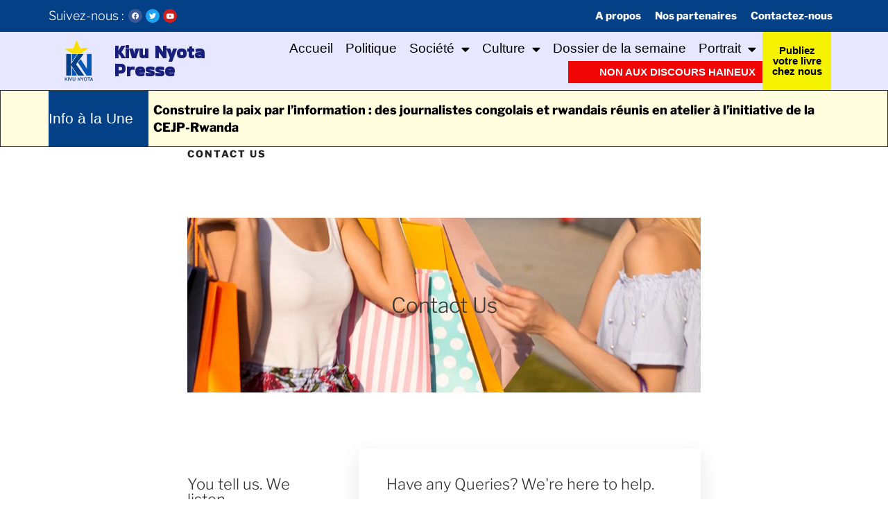

--- FILE ---
content_type: text/css
request_url: https://kivunyota.com/wp-content/uploads/elementor/css/post-6870.css?ver=1720798490
body_size: 973
content:
.elementor-6870 .elementor-element.elementor-element-1af1f79 > .elementor-container > .elementor-column > .elementor-widget-wrap{align-content:center;align-items:center;}.elementor-6870 .elementor-element.elementor-element-1af1f79:not(.elementor-motion-effects-element-type-background), .elementor-6870 .elementor-element.elementor-element-1af1f79 > .elementor-motion-effects-container > .elementor-motion-effects-layer{background-image:url("https://i0.wp.com/kivunyota.com/wp-content/uploads/2019/12/banner-06.jpg?fit=1920%2C1100&ssl=1");background-position:bottom center;background-repeat:no-repeat;background-size:cover;}.elementor-6870 .elementor-element.elementor-element-1af1f79 > .elementor-background-overlay{opacity:0.5;transition:background 0.3s, border-radius 0.3s, opacity 0.3s;}.elementor-6870 .elementor-element.elementor-element-1af1f79{transition:background 0.3s, border 0.3s, border-radius 0.3s, box-shadow 0.3s;padding:15% 0% 15% 0%;}.elementor-6870 .elementor-element.elementor-element-2f510d4{text-align:center;}.elementor-6870 .elementor-element.elementor-element-adcc176 > .elementor-container > .elementor-column > .elementor-widget-wrap{align-content:flex-start;align-items:flex-start;}.elementor-6870 .elementor-element.elementor-element-adcc176{transition:background 0.3s, border 0.3s, border-radius 0.3s, box-shadow 0.3s;padding:81px 0px 80px 0px;}.elementor-6870 .elementor-element.elementor-element-adcc176 > .elementor-background-overlay{transition:background 0.3s, border-radius 0.3s, opacity 0.3s;}.elementor-6870 .elementor-element.elementor-element-a91ad32 > .elementor-element-populated{padding:40px 40px 0px 0px;}.elementor-6870 .elementor-element.elementor-element-80313d7 .elementor-icon-list-items:not(.elementor-inline-items) .elementor-icon-list-item:not(:last-child){padding-bottom:calc(11px/2);}.elementor-6870 .elementor-element.elementor-element-80313d7 .elementor-icon-list-items:not(.elementor-inline-items) .elementor-icon-list-item:not(:first-child){margin-top:calc(11px/2);}.elementor-6870 .elementor-element.elementor-element-80313d7 .elementor-icon-list-items.elementor-inline-items .elementor-icon-list-item{margin-right:calc(11px/2);margin-left:calc(11px/2);}.elementor-6870 .elementor-element.elementor-element-80313d7 .elementor-icon-list-items.elementor-inline-items{margin-right:calc(-11px/2);margin-left:calc(-11px/2);}body.rtl .elementor-6870 .elementor-element.elementor-element-80313d7 .elementor-icon-list-items.elementor-inline-items .elementor-icon-list-item:after{left:calc(-11px/2);}body:not(.rtl) .elementor-6870 .elementor-element.elementor-element-80313d7 .elementor-icon-list-items.elementor-inline-items .elementor-icon-list-item:after{right:calc(-11px/2);}.elementor-6870 .elementor-element.elementor-element-80313d7 .elementor-icon-list-icon i{transition:color 0.3s;}.elementor-6870 .elementor-element.elementor-element-80313d7 .elementor-icon-list-icon svg{transition:fill 0.3s;}.elementor-6870 .elementor-element.elementor-element-80313d7{--e-icon-list-icon-size:14px;--icon-vertical-offset:0px;}.elementor-6870 .elementor-element.elementor-element-80313d7 .elementor-icon-list-icon{padding-right:12px;}.elementor-6870 .elementor-element.elementor-element-80313d7 .elementor-icon-list-text{transition:color 0.3s;}.elementor-6870 .elementor-element.elementor-element-6c45b9c > .elementor-widget-container{padding:50px 0px 0px 0px;}.elementor-6870 .elementor-element.elementor-element-063df41 > .elementor-element-populated, .elementor-6870 .elementor-element.elementor-element-063df41 > .elementor-element-populated > .elementor-background-overlay, .elementor-6870 .elementor-element.elementor-element-063df41 > .elementor-background-slideshow{border-radius:5px 5px 5px 5px;}.elementor-6870 .elementor-element.elementor-element-063df41 > .elementor-element-populated{box-shadow:0px 10px 30px 0px rgba(0, 0, 0, 0.1);transition:background 0.3s, border 0.3s, border-radius 0.3s, box-shadow 0.3s;padding:40px 40px 40px 40px;}.elementor-6870 .elementor-element.elementor-element-063df41 > .elementor-element-populated > .elementor-background-overlay{transition:background 0.3s, border-radius 0.3s, opacity 0.3s;}.elementor-6870 .elementor-element.elementor-element-be7c042 > .elementor-widget-container{margin:0px 0px 0px 0px;padding:0px 0px 0px 0px;}.elementor-6870 .elementor-element.elementor-element-a1ccafc{padding:100px 0px 100px 0px;}.elementor-6870 .elementor-element.elementor-element-522c2a9 > .elementor-element-populated{margin:10px 10px 10px 10px;--e-column-margin-right:10px;--e-column-margin-left:10px;}.elementor-6870 .elementor-element.elementor-element-0d054df.elementor-position-right .elementor-image-box-img{margin-left:20px;}.elementor-6870 .elementor-element.elementor-element-0d054df.elementor-position-left .elementor-image-box-img{margin-right:20px;}.elementor-6870 .elementor-element.elementor-element-0d054df.elementor-position-top .elementor-image-box-img{margin-bottom:20px;}.elementor-6870 .elementor-element.elementor-element-0d054df .elementor-image-box-title{margin-bottom:12px;}.elementor-6870 .elementor-element.elementor-element-0d054df .elementor-image-box-wrapper .elementor-image-box-img{width:20%;}.elementor-6870 .elementor-element.elementor-element-0d054df .elementor-image-box-img img{transition-duration:0.3s;}.elementor-6870 .elementor-element.elementor-element-fa07abf > .elementor-element-populated{margin:10px 10px 10px 10px;--e-column-margin-right:10px;--e-column-margin-left:10px;}.elementor-6870 .elementor-element.elementor-element-c9bce41.elementor-position-right .elementor-image-box-img{margin-left:20px;}.elementor-6870 .elementor-element.elementor-element-c9bce41.elementor-position-left .elementor-image-box-img{margin-right:20px;}.elementor-6870 .elementor-element.elementor-element-c9bce41.elementor-position-top .elementor-image-box-img{margin-bottom:20px;}.elementor-6870 .elementor-element.elementor-element-c9bce41 .elementor-image-box-title{margin-bottom:12px;}.elementor-6870 .elementor-element.elementor-element-c9bce41 .elementor-image-box-wrapper .elementor-image-box-img{width:20%;}.elementor-6870 .elementor-element.elementor-element-c9bce41 .elementor-image-box-img img{transition-duration:0.3s;}.elementor-6870 .elementor-element.elementor-element-26cc58b > .elementor-element-populated{margin:10px 10px 10px 10px;--e-column-margin-right:10px;--e-column-margin-left:10px;}.elementor-6870 .elementor-element.elementor-element-bb6be3b.elementor-position-right .elementor-image-box-img{margin-left:20px;}.elementor-6870 .elementor-element.elementor-element-bb6be3b.elementor-position-left .elementor-image-box-img{margin-right:20px;}.elementor-6870 .elementor-element.elementor-element-bb6be3b.elementor-position-top .elementor-image-box-img{margin-bottom:20px;}.elementor-6870 .elementor-element.elementor-element-bb6be3b .elementor-image-box-title{margin-bottom:12px;}.elementor-6870 .elementor-element.elementor-element-bb6be3b .elementor-image-box-wrapper .elementor-image-box-img{width:20%;}.elementor-6870 .elementor-element.elementor-element-bb6be3b .elementor-image-box-img img{transition-duration:0.3s;}.elementor-6870 .elementor-element.elementor-element-749287f > .elementor-element-populated{margin:10px 10px 10px 10px;--e-column-margin-right:10px;--e-column-margin-left:10px;}.elementor-6870 .elementor-element.elementor-element-184a4af.elementor-position-right .elementor-image-box-img{margin-left:20px;}.elementor-6870 .elementor-element.elementor-element-184a4af.elementor-position-left .elementor-image-box-img{margin-right:20px;}.elementor-6870 .elementor-element.elementor-element-184a4af.elementor-position-top .elementor-image-box-img{margin-bottom:20px;}.elementor-6870 .elementor-element.elementor-element-184a4af .elementor-image-box-title{margin-bottom:12px;}.elementor-6870 .elementor-element.elementor-element-184a4af .elementor-image-box-wrapper .elementor-image-box-img{width:20%;}.elementor-6870 .elementor-element.elementor-element-184a4af .elementor-image-box-img img{transition-duration:0.3s;}body.elementor-page-6870:not(.elementor-motion-effects-element-type-background), body.elementor-page-6870 > .elementor-motion-effects-container > .elementor-motion-effects-layer{background-color:#ffffff;}@media(max-width:1024px) and (min-width:768px){.elementor-6870 .elementor-element.elementor-element-a91ad32{width:45%;}.elementor-6870 .elementor-element.elementor-element-063df41{width:55%;}.elementor-6870 .elementor-element.elementor-element-522c2a9{width:50%;}.elementor-6870 .elementor-element.elementor-element-fa07abf{width:50%;}.elementor-6870 .elementor-element.elementor-element-26cc58b{width:50%;}.elementor-6870 .elementor-element.elementor-element-749287f{width:50%;}}@media(min-width:1025px){.elementor-6870 .elementor-element.elementor-element-1af1f79:not(.elementor-motion-effects-element-type-background), .elementor-6870 .elementor-element.elementor-element-1af1f79 > .elementor-motion-effects-container > .elementor-motion-effects-layer{background-attachment:fixed;}}@media(max-width:1024px){.elementor-6870 .elementor-element.elementor-element-1af1f79:not(.elementor-motion-effects-element-type-background), .elementor-6870 .elementor-element.elementor-element-1af1f79 > .elementor-motion-effects-container > .elementor-motion-effects-layer{background-position:top center;}.elementor-6870 .elementor-element.elementor-element-1af1f79{padding:150px 50px 150px 50px;}.elementor-6870 .elementor-element.elementor-element-adcc176{padding:80px 30px 80px 30px;}.elementor-6870 .elementor-element.elementor-element-063df41 > .elementor-element-populated{padding:30px 30px 30px 30px;}.elementor-6870 .elementor-element.elementor-element-a1ccafc{padding:0px 30px 0px 30px;}.elementor-6870 .elementor-element.elementor-element-522c2a9 > .elementor-element-populated{margin:40px 40px 40px 40px;--e-column-margin-right:40px;--e-column-margin-left:40px;}.elementor-6870 .elementor-element.elementor-element-0d054df .elementor-image-box-wrapper .elementor-image-box-img{width:18%;}.elementor-6870 .elementor-element.elementor-element-fa07abf > .elementor-element-populated{margin:40px 40px 40px 40px;--e-column-margin-right:40px;--e-column-margin-left:40px;}.elementor-6870 .elementor-element.elementor-element-c9bce41 .elementor-image-box-wrapper .elementor-image-box-img{width:18%;}.elementor-6870 .elementor-element.elementor-element-26cc58b > .elementor-element-populated{margin:40px 40px 40px 40px;--e-column-margin-right:40px;--e-column-margin-left:40px;}.elementor-6870 .elementor-element.elementor-element-bb6be3b .elementor-image-box-wrapper .elementor-image-box-img{width:18%;}.elementor-6870 .elementor-element.elementor-element-749287f > .elementor-element-populated{margin:40px 40px 40px 40px;--e-column-margin-right:40px;--e-column-margin-left:40px;}.elementor-6870 .elementor-element.elementor-element-184a4af .elementor-image-box-wrapper .elementor-image-box-img{width:18%;}}@media(max-width:767px){.elementor-6870 .elementor-element.elementor-element-1af1f79{padding:80px 20px 80px 20px;}.elementor-6870 .elementor-element.elementor-element-adcc176{padding:60px 20px 60px 20px;}.elementor-6870 .elementor-element.elementor-element-a91ad32 > .elementor-element-populated{padding:0px 0px 0px 0px;}.elementor-6870 .elementor-element.elementor-element-063df41 > .elementor-element-populated{margin:40px 0px 0px 0px;--e-column-margin-right:0px;--e-column-margin-left:0px;padding:25px 25px 25px 25px;}.elementor-6870 .elementor-element.elementor-element-a1ccafc{padding:30px 20px 30px 20px;}.elementor-6870 .elementor-element.elementor-element-522c2a9 > .elementor-element-populated{margin:0px 0px 20px 0px;--e-column-margin-right:0px;--e-column-margin-left:0px;padding:0px 0px 0px 0px;}.elementor-6870 .elementor-element.elementor-element-0d054df .elementor-image-box-img{margin-bottom:20px;}.elementor-6870 .elementor-element.elementor-element-fa07abf > .elementor-element-populated{margin:20px 0px 20px 0px;--e-column-margin-right:0px;--e-column-margin-left:0px;padding:0px 0px 0px 0px;}.elementor-6870 .elementor-element.elementor-element-c9bce41 .elementor-image-box-img{margin-bottom:20px;}.elementor-6870 .elementor-element.elementor-element-26cc58b > .elementor-element-populated{margin:20px 0px 20px 0px;--e-column-margin-right:0px;--e-column-margin-left:0px;padding:0px 0px 0px 0px;}.elementor-6870 .elementor-element.elementor-element-bb6be3b .elementor-image-box-img{margin-bottom:20px;}.elementor-6870 .elementor-element.elementor-element-749287f > .elementor-element-populated{margin:20px 0px 20px 0px;--e-column-margin-right:0px;--e-column-margin-left:0px;padding:0px 0px 0px 0px;}.elementor-6870 .elementor-element.elementor-element-184a4af .elementor-image-box-img{margin-bottom:20px;}}

--- FILE ---
content_type: text/css
request_url: https://kivunyota.com/wp-content/uploads/elementor/css/post-9509.css?ver=1720681592
body_size: 1111
content:
.elementor-9509 .elementor-element.elementor-element-fb3b940 > .elementor-container > .elementor-column > .elementor-widget-wrap{align-content:center;align-items:center;}.elementor-9509 .elementor-element.elementor-element-fb3b940:not(.elementor-motion-effects-element-type-background), .elementor-9509 .elementor-element.elementor-element-fb3b940 > .elementor-motion-effects-container > .elementor-motion-effects-layer{background-color:#044086;}.elementor-9509 .elementor-element.elementor-element-fb3b940{transition:background 0.3s, border 0.3s, border-radius 0.3s, box-shadow 0.3s;}.elementor-9509 .elementor-element.elementor-element-fb3b940 > .elementor-background-overlay{transition:background 0.3s, border-radius 0.3s, opacity 0.3s;}.elementor-9509 .elementor-element.elementor-element-17df5fc .elementor-heading-title{color:#FFFFFF;font-size:18px;}.elementor-9509 .elementor-element.elementor-element-17df5fc{width:auto;max-width:auto;}.elementor-9509 .elementor-element.elementor-element-4baa3aa{--grid-template-columns:repeat(0, auto);--icon-size:10px;--grid-column-gap:5px;--grid-row-gap:0px;width:auto;max-width:auto;}.elementor-9509 .elementor-element.elementor-element-4baa3aa .elementor-widget-container{text-align:center;}.elementor-9509 .elementor-element.elementor-element-4baa3aa > .elementor-widget-container{padding:0px 0px 0px 6px;}.elementor-9509 .elementor-element.elementor-element-21d19cf .elementor-nav-menu .elementor-item{font-size:15px;font-weight:700;}.elementor-9509 .elementor-element.elementor-element-21d19cf .elementor-nav-menu--main .elementor-item{color:#FFFFFF;fill:#FFFFFF;padding-left:10px;padding-right:10px;}.elementor-9509 .elementor-element.elementor-element-21d19cf .e--pointer-framed .elementor-item:before{border-width:0px;}.elementor-9509 .elementor-element.elementor-element-21d19cf .e--pointer-framed.e--animation-draw .elementor-item:before{border-width:0 0 0px 0px;}.elementor-9509 .elementor-element.elementor-element-21d19cf .e--pointer-framed.e--animation-draw .elementor-item:after{border-width:0px 0px 0 0;}.elementor-9509 .elementor-element.elementor-element-21d19cf .e--pointer-framed.e--animation-corners .elementor-item:before{border-width:0px 0 0 0px;}.elementor-9509 .elementor-element.elementor-element-21d19cf .e--pointer-framed.e--animation-corners .elementor-item:after{border-width:0 0px 0px 0;}.elementor-9509 .elementor-element.elementor-element-21d19cf .e--pointer-underline .elementor-item:after,
					 .elementor-9509 .elementor-element.elementor-element-21d19cf .e--pointer-overline .elementor-item:before,
					 .elementor-9509 .elementor-element.elementor-element-21d19cf .e--pointer-double-line .elementor-item:before,
					 .elementor-9509 .elementor-element.elementor-element-21d19cf .e--pointer-double-line .elementor-item:after{height:0px;}.elementor-9509 .elementor-element.elementor-element-0b28817 > .elementor-container > .elementor-column > .elementor-widget-wrap{align-content:center;align-items:center;}.elementor-9509 .elementor-element.elementor-element-0b28817:not(.elementor-motion-effects-element-type-background), .elementor-9509 .elementor-element.elementor-element-0b28817 > .elementor-motion-effects-container > .elementor-motion-effects-layer{background-color:#E7E8FF;}.elementor-9509 .elementor-element.elementor-element-0b28817{transition:background 0.3s, border 0.3s, border-radius 0.3s, box-shadow 0.3s;}.elementor-9509 .elementor-element.elementor-element-0b28817 > .elementor-background-overlay{transition:background 0.3s, border-radius 0.3s, opacity 0.3s;}.elementor-9509 .elementor-element.elementor-element-1915291 > .elementor-container > .elementor-column > .elementor-widget-wrap{align-content:center;align-items:center;}.elementor-9509 .elementor-element.elementor-element-d374f6e .elementor-heading-title{color:#181F78;font-family:"Bakbak One", Sans-serif;font-size:26px;font-weight:900;}.elementor-9509 .elementor-element.elementor-element-1c8b319 .elementor-nav-menu .elementor-item{font-family:"Arial", Sans-serif;font-size:19px;font-weight:500;}.elementor-9509 .elementor-element.elementor-element-1c8b319 .elementor-nav-menu--main .elementor-item{color:#000000;fill:#000000;padding-left:9px;padding-right:9px;padding-top:0px;padding-bottom:0px;}.elementor-9509 .elementor-element.elementor-element-1c8b319 .elementor-nav-menu--main .elementor-item:hover,
					.elementor-9509 .elementor-element.elementor-element-1c8b319 .elementor-nav-menu--main .elementor-item.elementor-item-active,
					.elementor-9509 .elementor-element.elementor-element-1c8b319 .elementor-nav-menu--main .elementor-item.highlighted,
					.elementor-9509 .elementor-element.elementor-element-1c8b319 .elementor-nav-menu--main .elementor-item:focus{color:#fff;}.elementor-9509 .elementor-element.elementor-element-1c8b319 .elementor-nav-menu--main:not(.e--pointer-framed) .elementor-item:before,
					.elementor-9509 .elementor-element.elementor-element-1c8b319 .elementor-nav-menu--main:not(.e--pointer-framed) .elementor-item:after{background-color:#044086;}.elementor-9509 .elementor-element.elementor-element-1c8b319 .e--pointer-framed .elementor-item:before,
					.elementor-9509 .elementor-element.elementor-element-1c8b319 .e--pointer-framed .elementor-item:after{border-color:#044086;}.elementor-9509 .elementor-element.elementor-element-1c8b319{--e-nav-menu-horizontal-menu-item-margin:calc( 0px / 2 );}.elementor-9509 .elementor-element.elementor-element-1c8b319 .elementor-nav-menu--main:not(.elementor-nav-menu--layout-horizontal) .elementor-nav-menu > li:not(:last-child){margin-bottom:0px;}.elementor-9509 .elementor-element.elementor-element-1c8b319 > .elementor-widget-container{margin:5px 0px -12px 0px;}.elementor-9509 .elementor-element.elementor-element-074f774 .elementor-nav-menu .elementor-item{font-family:"Arial", Sans-serif;font-size:15px;font-weight:700;text-transform:uppercase;}.elementor-9509 .elementor-element.elementor-element-074f774 .elementor-nav-menu--main .elementor-item{color:#FFFFFF;fill:#FFFFFF;padding-left:6px;padding-right:6px;padding-top:2px;padding-bottom:2px;}.elementor-9509 .elementor-element.elementor-element-074f774 .elementor-nav-menu--main .elementor-item:hover,
					.elementor-9509 .elementor-element.elementor-element-074f774 .elementor-nav-menu--main .elementor-item.elementor-item-active,
					.elementor-9509 .elementor-element.elementor-element-074f774 .elementor-nav-menu--main .elementor-item.highlighted,
					.elementor-9509 .elementor-element.elementor-element-074f774 .elementor-nav-menu--main .elementor-item:focus{color:#fff;}.elementor-9509 .elementor-element.elementor-element-074f774 .elementor-nav-menu--main:not(.e--pointer-framed) .elementor-item:before,
					.elementor-9509 .elementor-element.elementor-element-074f774 .elementor-nav-menu--main:not(.e--pointer-framed) .elementor-item:after{background-color:#044086;}.elementor-9509 .elementor-element.elementor-element-074f774 .e--pointer-framed .elementor-item:before,
					.elementor-9509 .elementor-element.elementor-element-074f774 .e--pointer-framed .elementor-item:after{border-color:#044086;}.elementor-9509 .elementor-element.elementor-element-074f774 > .elementor-widget-container{margin:0px 0px 0px 423px;padding:4px 4px 4px 4px;background-color:#F10404;}.elementor-9509 .elementor-element.elementor-element-23decff:not(.elementor-motion-effects-element-type-background) > .elementor-widget-wrap, .elementor-9509 .elementor-element.elementor-element-23decff > .elementor-widget-wrap > .elementor-motion-effects-container > .elementor-motion-effects-layer{background-color:#F5F302;}.elementor-9509 .elementor-element.elementor-element-23decff > .elementor-element-populated{transition:background 0.3s, border 0.3s, border-radius 0.3s, box-shadow 0.3s;margin:0px 4px 0px 0px;--e-column-margin-right:4px;--e-column-margin-left:0px;padding:4px 4px 4px 4px;}.elementor-9509 .elementor-element.elementor-element-23decff > .elementor-element-populated > .elementor-background-overlay{transition:background 0.3s, border-radius 0.3s, opacity 0.3s;}.elementor-9509 .elementor-element.elementor-element-98c619e{text-align:center;}.elementor-9509 .elementor-element.elementor-element-98c619e .elementor-heading-title{color:#000000;font-family:"Arial", Sans-serif;font-size:15px;font-weight:bold;}.elementor-9509 .elementor-element.elementor-element-6621799 > .elementor-container > .elementor-column > .elementor-widget-wrap{align-content:center;align-items:center;}.elementor-9509 .elementor-element.elementor-element-6621799:not(.elementor-motion-effects-element-type-background), .elementor-9509 .elementor-element.elementor-element-6621799 > .elementor-motion-effects-container > .elementor-motion-effects-layer{background-color:#FFFDDE;}.elementor-9509 .elementor-element.elementor-element-6621799{border-style:solid;border-width:1px 1px 1px 1px;transition:background 0.3s, border 0.3s, border-radius 0.3s, box-shadow 0.3s;}.elementor-9509 .elementor-element.elementor-element-6621799 > .elementor-background-overlay{transition:background 0.3s, border-radius 0.3s, opacity 0.3s;}.elementor-9509 .elementor-element.elementor-element-53c98be:not(.elementor-motion-effects-element-type-background) > .elementor-widget-wrap, .elementor-9509 .elementor-element.elementor-element-53c98be > .elementor-widget-wrap > .elementor-motion-effects-container > .elementor-motion-effects-layer{background-color:#044086;}.elementor-9509 .elementor-element.elementor-element-53c98be > .elementor-element-populated{transition:background 0.3s, border 0.3s, border-radius 0.3s, box-shadow 0.3s;}.elementor-9509 .elementor-element.elementor-element-53c98be > .elementor-element-populated > .elementor-background-overlay{transition:background 0.3s, border-radius 0.3s, opacity 0.3s;}.elementor-9509 .elementor-element.elementor-element-5be07cf .elementor-heading-title{color:#FFFFFF;font-family:"Tahoma", Sans-serif;font-size:21px;font-weight:500;}.elementor-9509 .elementor-element.elementor-element-8bd6e39 > .elementor-widget-container{padding:0px 0px 0px 7px;}@media(min-width:768px){.elementor-9509 .elementor-element.elementor-element-e228300{width:28.562%;}.elementor-9509 .elementor-element.elementor-element-b4a1f4e{width:25.693%;}.elementor-9509 .elementor-element.elementor-element-02198e4{width:74.307%;}.elementor-9509 .elementor-element.elementor-element-2874c49{width:61.718%;}.elementor-9509 .elementor-element.elementor-element-23decff{width:9.022%;}.elementor-9509 .elementor-element.elementor-element-53c98be{width:12.674%;}.elementor-9509 .elementor-element.elementor-element-1ff991c{width:87.326%;}}@media(max-width:767px){.elementor-9509 .elementor-element.elementor-element-5aec6bd{width:35%;}.elementor-9509 .elementor-element.elementor-element-17df5fc .elementor-heading-title{font-size:9px;}.elementor-9509 .elementor-element.elementor-element-4baa3aa{--icon-size:7px;}.elementor-9509 .elementor-element.elementor-element-642ad8c{width:65%;}.elementor-9509 .elementor-element.elementor-element-21d19cf .elementor-nav-menu .elementor-item{font-size:10px;}.elementor-9509 .elementor-element.elementor-element-21d19cf .e--pointer-framed .elementor-item:before{border-width:0px;}.elementor-9509 .elementor-element.elementor-element-21d19cf .e--pointer-framed.e--animation-draw .elementor-item:before{border-width:0 0 0px 0px;}.elementor-9509 .elementor-element.elementor-element-21d19cf .e--pointer-framed.e--animation-draw .elementor-item:after{border-width:0px 0px 0 0;}.elementor-9509 .elementor-element.elementor-element-21d19cf .e--pointer-framed.e--animation-corners .elementor-item:before{border-width:0px 0 0 0px;}.elementor-9509 .elementor-element.elementor-element-21d19cf .e--pointer-framed.e--animation-corners .elementor-item:after{border-width:0 0px 0px 0;}.elementor-9509 .elementor-element.elementor-element-21d19cf .e--pointer-underline .elementor-item:after,
					 .elementor-9509 .elementor-element.elementor-element-21d19cf .e--pointer-overline .elementor-item:before,
					 .elementor-9509 .elementor-element.elementor-element-21d19cf .e--pointer-double-line .elementor-item:before,
					 .elementor-9509 .elementor-element.elementor-element-21d19cf .e--pointer-double-line .elementor-item:after{height:0px;}.elementor-9509 .elementor-element.elementor-element-21d19cf .elementor-nav-menu--main .elementor-item{padding-left:3px;padding-right:3px;}.elementor-9509 .elementor-element.elementor-element-b4a1f4e{width:20%;}.elementor-9509 .elementor-element.elementor-element-02198e4{width:70%;}.elementor-9509 .elementor-element.elementor-element-d374f6e .elementor-heading-title{font-size:21px;}.elementor-9509 .elementor-element.elementor-element-2874c49{width:88%;}.elementor-9509 .elementor-element.elementor-element-1c8b319 .elementor-nav-menu .elementor-item{font-size:8px;}.elementor-9509 .elementor-element.elementor-element-1c8b319 .elementor-nav-menu--main .elementor-item{padding-left:2px;padding-right:2px;padding-top:1px;padding-bottom:1px;}.elementor-9509 .elementor-element.elementor-element-074f774 .elementor-nav-menu .elementor-item{font-size:8px;}.elementor-9509 .elementor-element.elementor-element-074f774 .elementor-nav-menu--main .elementor-item{padding-left:2px;padding-right:2px;padding-top:1px;padding-bottom:1px;}.elementor-9509 .elementor-element.elementor-element-074f774 > .elementor-widget-container{margin:0px 0px 0px 162px;}.elementor-9509 .elementor-element.elementor-element-23decff{width:12%;}.elementor-9509 .elementor-element.elementor-element-98c619e .elementor-heading-title{font-size:5px;}.elementor-9509 .elementor-element.elementor-element-6621799{margin-top:12px;margin-bottom:0px;}.elementor-9509 .elementor-element.elementor-element-53c98be{width:30%;}.elementor-9509 .elementor-element.elementor-element-5be07cf .elementor-heading-title{font-size:15px;}.elementor-9509 .elementor-element.elementor-element-5be07cf > .elementor-widget-container{padding:7px 7px 7px 7px;}.elementor-9509 .elementor-element.elementor-element-1ff991c{width:100%;}.elementor-9509 .elementor-element.elementor-element-8bd6e39 > .elementor-widget-container{margin:0px 0px 10px 0px;}}

--- FILE ---
content_type: text/css
request_url: https://kivunyota.com/wp-content/uploads/elementor/css/post-9770.css?ver=1720681592
body_size: 493
content:
.elementor-9770 .elementor-element.elementor-element-59786e7{margin-top:39px;margin-bottom:0px;}.elementor-9770 .elementor-element.elementor-element-08fe2b3 .elementor-heading-title{color:#FFFFFF;font-size:20px;font-weight:100;}.elementor-9770 .elementor-element.elementor-element-08fe2b3 > .elementor-widget-container{padding:8px 8px 8px 8px;background-color:#000762;}.elementor-9770 .elementor-element.elementor-element-d34729d .elementor-heading-title{color:#000000;font-size:20px;font-weight:100;}.elementor-9770 .elementor-element.elementor-element-d34729d > .elementor-widget-container{padding:8px 8px 8px 8px;background-color:#FFF300;}.elementor-9770 .elementor-element.elementor-element-d34729d{width:auto;max-width:auto;}.elementor-9770 .elementor-element.elementor-element-a4eb208 > .elementor-element-populated{margin:0px 0px 0px 0px;--e-column-margin-right:0px;--e-column-margin-left:0px;}.elementor-9770 .elementor-element.elementor-element-6b14d21 .elementor-heading-title{color:#FFFFFF;font-size:18px;font-weight:100;}.elementor-9770 .elementor-element.elementor-element-6b14d21 > .elementor-widget-container{padding:8px 8px 8px 8px;background-color:#000762;}.elementor-9770 .elementor-element.elementor-element-f2e9648 .elementor-field-group{padding-right:calc( 10px/2 );padding-left:calc( 10px/2 );margin-bottom:10px;}.elementor-9770 .elementor-element.elementor-element-f2e9648 .elementor-form-fields-wrapper{margin-left:calc( -10px/2 );margin-right:calc( -10px/2 );margin-bottom:-10px;}.elementor-9770 .elementor-element.elementor-element-f2e9648 .elementor-field-group.recaptcha_v3-bottomleft, .elementor-9770 .elementor-element.elementor-element-f2e9648 .elementor-field-group.recaptcha_v3-bottomright{margin-bottom:0;}body.rtl .elementor-9770 .elementor-element.elementor-element-f2e9648 .elementor-labels-inline .elementor-field-group > label{padding-left:0px;}body:not(.rtl) .elementor-9770 .elementor-element.elementor-element-f2e9648 .elementor-labels-inline .elementor-field-group > label{padding-right:0px;}body .elementor-9770 .elementor-element.elementor-element-f2e9648 .elementor-labels-above .elementor-field-group > label{padding-bottom:0px;}.elementor-9770 .elementor-element.elementor-element-f2e9648 .elementor-field-type-html{padding-bottom:0px;}.elementor-9770 .elementor-element.elementor-element-f2e9648 .elementor-field-group:not(.elementor-field-type-upload) .elementor-field:not(.elementor-select-wrapper){background-color:#ffffff;}.elementor-9770 .elementor-element.elementor-element-f2e9648 .elementor-field-group .elementor-select-wrapper select{background-color:#ffffff;}.elementor-9770 .elementor-element.elementor-element-f2e9648 .e-form__buttons__wrapper__button-next{color:#ffffff;}.elementor-9770 .elementor-element.elementor-element-f2e9648 .elementor-button[type="submit"]{color:#ffffff;}.elementor-9770 .elementor-element.elementor-element-f2e9648 .elementor-button[type="submit"] svg *{fill:#ffffff;}.elementor-9770 .elementor-element.elementor-element-f2e9648 .e-form__buttons__wrapper__button-previous{color:#ffffff;}.elementor-9770 .elementor-element.elementor-element-f2e9648 .e-form__buttons__wrapper__button-next:hover{color:#ffffff;}.elementor-9770 .elementor-element.elementor-element-f2e9648 .elementor-button[type="submit"]:hover{color:#ffffff;}.elementor-9770 .elementor-element.elementor-element-f2e9648 .elementor-button[type="submit"]:hover svg *{fill:#ffffff;}.elementor-9770 .elementor-element.elementor-element-f2e9648 .e-form__buttons__wrapper__button-previous:hover{color:#ffffff;}.elementor-9770 .elementor-element.elementor-element-f2e9648{--e-form-steps-indicators-spacing:20px;--e-form-steps-indicator-padding:30px;--e-form-steps-indicator-inactive-secondary-color:#ffffff;--e-form-steps-indicator-active-secondary-color:#ffffff;--e-form-steps-indicator-completed-secondary-color:#ffffff;--e-form-steps-divider-width:1px;--e-form-steps-divider-gap:10px;}.elementor-9770 .elementor-element.elementor-element-3c866b2 .elementor-heading-title{color:#FFFFFF;font-size:20px;font-weight:100;}.elementor-9770 .elementor-element.elementor-element-3c866b2 > .elementor-widget-container{padding:8px 8px 8px 8px;background-color:#000762;}.elementor-9770 .elementor-element.elementor-element-553aa80 > .elementor-container > .elementor-column > .elementor-widget-wrap{align-content:flex-end;align-items:flex-end;}.elementor-9770 .elementor-element.elementor-element-553aa80:not(.elementor-motion-effects-element-type-background), .elementor-9770 .elementor-element.elementor-element-553aa80 > .elementor-motion-effects-container > .elementor-motion-effects-layer{background-color:#000000;}.elementor-9770 .elementor-element.elementor-element-553aa80{transition:background 0.3s, border 0.3s, border-radius 0.3s, box-shadow 0.3s;padding:20px 7px 7px 7px;}.elementor-9770 .elementor-element.elementor-element-553aa80 > .elementor-background-overlay{transition:background 0.3s, border-radius 0.3s, opacity 0.3s;}.elementor-9770 .elementor-element.elementor-element-064a141{color:#FFFFFF;}@media(max-width:767px){.elementor-9770 .elementor-element.elementor-element-a4eb208{width:50%;}.elementor-9770 .elementor-element.elementor-element-6b14d21 .elementor-heading-title{font-size:12px;}.elementor-9770 .elementor-element.elementor-element-cf6161a{width:50%;}.elementor-9770 .elementor-element.elementor-element-3c866b2 .elementor-heading-title{font-size:12px;}.elementor-9770 .elementor-element.elementor-element-064a141{font-size:9px;}}